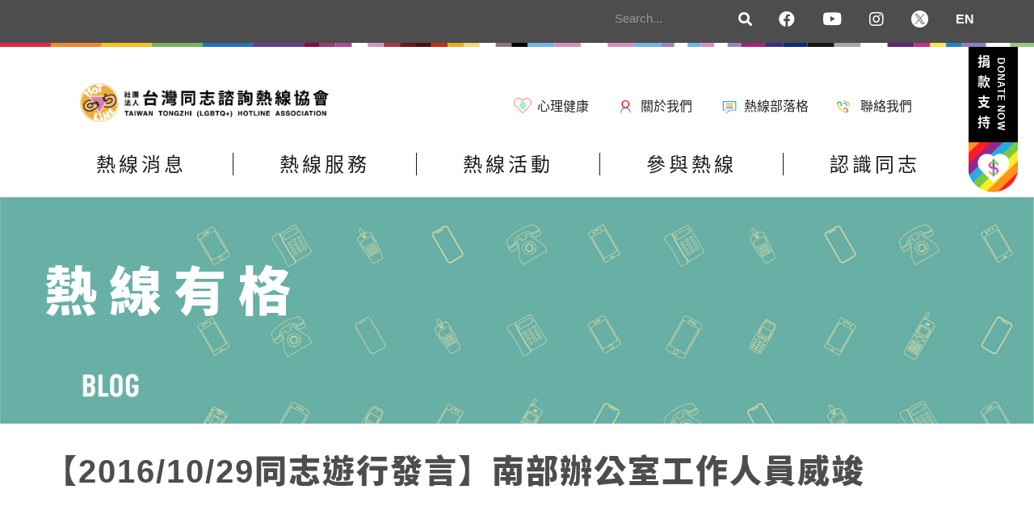

--- FILE ---
content_type: text/html; charset=utf-8
request_url: https://hotline.org.tw/blog/1013
body_size: 12944
content:
<!DOCTYPE html>
<html lang="zh-hant" dir="ltr"
  xmlns:og="http://ogp.me/ns#"
  xmlns:article="http://ogp.me/ns/article#"
  xmlns:book="http://ogp.me/ns/book#"
  xmlns:profile="http://ogp.me/ns/profile#"
  xmlns:video="http://ogp.me/ns/video#"
  xmlns:product="http://ogp.me/ns/product#">
<head>
  <link rel="profile" href="http://www.w3.org/1999/xhtml/vocab" />
  <meta name="viewport" content="width=device-width, initial-scale=1.0">
  <meta http-equiv="Content-Type" content="text/html; charset=utf-8" />
<link rel="shortcut icon" href="https://hotline.org.tw/sites/hotline.org.tw/files/favicon.png" type="image/png" />
<meta name="description" content="各位朋友大家好，我是熱線南部辦公室的工作人員我叫威竣，我是高雄人。 在場有許多也是來自高雄的朋友們，也有許多來自不同縣市的朋友們，一起來參與這場遊行。近年來遊行已經遍地開花，不只是台北有遊行，台中、高雄、花蓮、甚至是去年台南也舉辦了遊行。相信讓大家在各地看到都有同志朋友的存在，能夠讓社會對於同志更加的瞭解，環境也會更加的友善。" />
<meta name="generator" content="Drupal 7 (https://www.drupal.org)" />
<link rel="canonical" href="https://hotline.org.tw/blog/1013" />
<link rel="shortlink" href="https://hotline.org.tw/node/1013" />
<meta property="og:site_name" content="台灣同志諮詢熱線協會" />
<meta property="og:type" content="article" />
<meta property="og:url" content="https://hotline.org.tw/blog/1013" />
<meta property="og:title" content="【2016/10/29同志遊行發言】南部辦公室工作人員威竣" />
<meta property="og:description" content="各位朋友大家好，我是熱線南部辦公室的工作人員我叫威竣，我是高雄人。 在場有許多也是來自高雄的朋友們，也有許多來自不同縣市的朋友們，一起來參與這場遊行。近年來遊行已經遍地開花，不只是台北有遊行，台中、高雄、花蓮、甚至是去年台南也舉辦了遊行。相信讓大家在各地看到都有同志朋友的存在，能夠讓社會對於同志更加的瞭解，環境也會更加的友善。" />
<meta property="og:updated_time" content="2016-11-04T16:20:23+08:00" />
<meta property="article:published_time" content="2016-11-04T16:20:23+08:00" />
<meta property="article:modified_time" content="2016-11-04T16:20:23+08:00" />
  <title>【2016/10/29同志遊行發言】南部辦公室工作人員威竣 | 台灣同志諮詢熱線協會</title>
  <style>
@import url("https://hotline.org.tw/modules/system/system.base.css?t91mla");
</style>
<style>
@import url("https://hotline.org.tw/sites/hotline.org.tw/modules/date/date_api/date.css?t91mla");
@import url("https://hotline.org.tw/sites/hotline.org.tw/modules/date/date_popup/themes/datepicker.1.7.css?t91mla");
@import url("https://hotline.org.tw/modules/field/theme/field.css?t91mla");
@import url("https://hotline.org.tw/sites/hotline.org.tw/modules/google_cse/google_cse.css?t91mla");
@import url("https://hotline.org.tw/profiles/neticrmp/modules/logintoboggan/logintoboggan.css?t91mla");
@import url("https://hotline.org.tw/modules/node/node.css?t91mla");
@import url("https://hotline.org.tw/sites/all/modules/contrib/youtube/css/youtube.css?t91mla");
@import url("https://hotline.org.tw/sites/hotline.org.tw/modules/calendar/css/calendar_multiday.css?t91mla");
@import url("https://hotline.org.tw/sites/hotline.org.tw/modules/extlink/extlink.css?t91mla");
@import url("https://hotline.org.tw/sites/hotline.org.tw/modules/views/css/views.css?t91mla");
@import url("https://hotline.org.tw/sites/hotline.org.tw/modules/back_to_top/css/back_to_top.css?t91mla");
@import url("https://hotline.org.tw/sites/hotline.org.tw/modules/ckeditor/css/ckeditor.css?t91mla");
</style>
<style>
@import url("https://hotline.org.tw/sites/all/modules/civicrm/neticrm/civicrm_neweb/civicrm_neweb.css?t91mla");
@import url("https://hotline.org.tw/sites/all/modules/contrib/ctools%202/css/ctools.css?t91mla");
@import url("https://hotline.org.tw/profiles/neticrmp/modules/ienomore/ienomore.css?t91mla");
@import url("https://hotline.org.tw/profiles/neticrmp/modules/neticrm_preset/neticrm_preset.css?t91mla");
</style>
<link type="text/css" rel="stylesheet" href="" media="all" />
<style>
@import url("https://hotline.org.tw/sites/hotline.org.tw/modules/addtoany/addtoany.css?t91mla");
@import url("https://hotline.org.tw/sites/hotline.org.tw/libraries/superfish/css/superfish.css?t91mla");
@import url("https://hotline.org.tw/sites/hotline.org.tw/libraries/superfish/css/superfish-smallscreen.css?t91mla");
@import url("https://hotline.org.tw/sites/hotline.org.tw/libraries/superfish/style/simple/simple.css?t91mla");
@import url("https://hotline.org.tw/sites/all/modules/civicrm/css/civicrm.css?t91mla");
@import url("https://hotline.org.tw/sites/all/modules/civicrm/css/extras.css?t91mla");
</style>
<link type="text/css" rel="stylesheet" href="https://cdn.jsdelivr.net/npm/bootstrap@3.4.1/dist/css/bootstrap.css" media="all" />
<link type="text/css" rel="stylesheet" href="https://cdn.jsdelivr.net/npm/@unicorn-fail/drupal-bootstrap-styles@0.0.2/dist/3.3.1/7.x-3.x/drupal-bootstrap.css" media="all" />
<style>
@import url("https://hotline.org.tw/sites/hotline.org.tw/themes/hotline/css/style.css?t91mla");
</style>
<link type="text/css" rel="stylesheet" href="https://use.fontawesome.com/releases/v5.8.2/css/all.css" media="all" />
<style>.region-featured{background-color:!important;background-image:url('https://hotline.org.tw/sites/hotline.org.tw/files/field_insert_page/%E7%86%B1%E7%B7%9A%E6%9C%89%E6%A0%BC-01.jpg') !important;background-repeat:no-repeat !important;background-attachment:scroll !important;background-position:left top !important;background-size:cover !important;-webkit-background-size:cover !important;-moz-background-size:cover !important;-o-background-size:cover !important;}
</style>
  <!-- HTML5 element support for IE6-8 -->
  <!--[if lt IE 9]>
    <script src="https://cdn.jsdelivr.net/html5shiv/3.7.3/html5shiv-printshiv.min.js"></script>
  <![endif]-->
  <script src="https://hotline.org.tw/sites/all/modules/contrib/jquery_update/replace/jquery/1.9/jquery.min.js?v=1.9.1"></script>
<script src="https://hotline.org.tw/misc/jquery-extend-3.4.0.js?v=1.9.1"></script>
<script src="https://hotline.org.tw/misc/jquery-html-prefilter-3.5.0-backport.js?v=1.9.1"></script>
<script src="https://hotline.org.tw/misc/jquery.once.js?v=1.2"></script>
<script src="https://hotline.org.tw/misc/drupal.js?t91mla"></script>
<script src="https://hotline.org.tw/sites/all/modules/contrib/jquery_update/replace/ui/ui/minified/jquery.ui.effect.min.js?v=1.10.2"></script>
<script src="https://hotline.org.tw/misc/form-single-submit.js?v=7.98"></script>
<script src="https://cdn.jsdelivr.net/npm/bootstrap@3.4.1/dist/js/bootstrap.js"></script>
<script src="https://hotline.org.tw/sites/hotline.org.tw/modules/google_cse/google_cse.js?t91mla"></script>
<script src="https://hotline.org.tw/sites/hotline.org.tw/modules/back_to_top/js/back_to_top.js?t91mla"></script>
<script src="https://hotline.org.tw/sites/hotline.org.tw/modules/extlink/extlink.js?t91mla"></script>
<script src="https://hotline.org.tw/sites/hotline.org.tw/files/languages/zh-hant_GnIq73HJWrEIQz6kTIFxSsDi4L6jQUm1N0ifioO7pxU.js?t91mla"></script>
<script src="https://hotline.org.tw/profiles/neticrmp/modules/ienomore/ienomore.js?t91mla"></script>
<script>window.a2a_config=window.a2a_config||{};window.da2a={done:false,html_done:false,script_ready:false,script_load:function(){var a=document.createElement('script'),s=document.getElementsByTagName('script')[0];a.type='text/javascript';a.async=true;a.src='https://static.addtoany.com/menu/page.js';s.parentNode.insertBefore(a,s);da2a.script_load=function(){};},script_onready:function(){da2a.script_ready=true;if(da2a.html_done)da2a.init();},init:function(){for(var i=0,el,target,targets=da2a.targets,length=targets.length;i<length;i++){el=document.getElementById('da2a_'+(i+1));target=targets[i];a2a_config.linkname=target.title;a2a_config.linkurl=target.url;if(el){a2a.init('page',{target:el});el.id='';}da2a.done=true;}da2a.targets=[];}};(function ($){Drupal.behaviors.addToAny = {attach: function (context, settings) {if (context !== document && window.da2a) {if(da2a.script_ready)a2a.init_all();da2a.script_load();}}}})(jQuery);a2a_config.callbacks=a2a_config.callbacks||[];a2a_config.callbacks.push({ready:da2a.script_onready});a2a_config.overlays=a2a_config.overlays||[];a2a_config.templates=a2a_config.templates||{};</script>
<script src="https://hotline.org.tw/sites/hotline.org.tw/libraries/superfish/jquery.hoverIntent.minified.js?t91mla"></script>
<script src="https://hotline.org.tw/sites/hotline.org.tw/libraries/superfish/sfsmallscreen.js?t91mla"></script>
<script src="https://hotline.org.tw/sites/hotline.org.tw/libraries/superfish/supposition.js?t91mla"></script>
<script src="https://hotline.org.tw/sites/hotline.org.tw/libraries/superfish/superfish.js?t91mla"></script>
<script src="https://hotline.org.tw/sites/hotline.org.tw/libraries/superfish/supersubs.js?t91mla"></script>
<script src="https://hotline.org.tw/sites/hotline.org.tw/modules/superfish/superfish.js?t91mla"></script>
<script src="https://hotline.org.tw/sites/hotline.org.tw/themes/hotline/js/hotline.js?t91mla"></script>
<script>jQuery.extend(Drupal.settings, {"basePath":"\/","pathPrefix":"","setHasJsCookie":0,"ajaxPageState":{"theme":"hotline","theme_token":"F1Q6fomwuU3iAxVvmflKDkiqDWkAZAIo1ywFoNr3SWY","js":{"https:\/\/hotline.org.tw\/sites\/all\/modules\/civicrm\/js\/insights.js?vf29591b":1,"sites\/hotline.org.tw\/modules\/google_cse\/google_cse_results.js":1,"0":1,"sites\/hotline.org.tw\/themes\/bootstrap\/js\/bootstrap.js":1,"sites\/all\/modules\/contrib\/jquery_update\/replace\/jquery\/1.9\/jquery.min.js":1,"misc\/jquery-extend-3.4.0.js":1,"misc\/jquery-html-prefilter-3.5.0-backport.js":1,"misc\/jquery.once.js":1,"misc\/drupal.js":1,"sites\/all\/modules\/contrib\/jquery_update\/replace\/ui\/ui\/minified\/jquery.ui.effect.min.js":1,"misc\/form-single-submit.js":1,"https:\/\/cdn.jsdelivr.net\/npm\/bootstrap@3.4.1\/dist\/js\/bootstrap.js":1,"sites\/hotline.org.tw\/modules\/google_cse\/google_cse.js":1,"sites\/hotline.org.tw\/modules\/back_to_top\/js\/back_to_top.js":1,"sites\/hotline.org.tw\/modules\/extlink\/extlink.js":1,"public:\/\/languages\/zh-hant_GnIq73HJWrEIQz6kTIFxSsDi4L6jQUm1N0ifioO7pxU.js":1,"profiles\/neticrmp\/modules\/ienomore\/ienomore.js":1,"1":1,"sites\/hotline.org.tw\/libraries\/superfish\/jquery.hoverIntent.minified.js":1,"sites\/hotline.org.tw\/libraries\/superfish\/sfsmallscreen.js":1,"sites\/hotline.org.tw\/libraries\/superfish\/supposition.js":1,"sites\/hotline.org.tw\/libraries\/superfish\/superfish.js":1,"sites\/hotline.org.tw\/libraries\/superfish\/supersubs.js":1,"sites\/hotline.org.tw\/modules\/superfish\/superfish.js":1,"sites\/hotline.org.tw\/themes\/hotline\/js\/hotline.js":1},"css":{"modules\/system\/system.base.css":1,"sites\/hotline.org.tw\/modules\/date\/date_api\/date.css":1,"sites\/hotline.org.tw\/modules\/date\/date_popup\/themes\/datepicker.1.7.css":1,"modules\/field\/theme\/field.css":1,"sites\/hotline.org.tw\/modules\/google_cse\/google_cse.css":1,"profiles\/neticrmp\/modules\/logintoboggan\/logintoboggan.css":1,"modules\/node\/node.css":1,"sites\/all\/modules\/contrib\/youtube\/css\/youtube.css":1,"sites\/hotline.org.tw\/modules\/calendar\/css\/calendar_multiday.css":1,"sites\/hotline.org.tw\/modules\/extlink\/extlink.css":1,"sites\/hotline.org.tw\/modules\/views\/css\/views.css":1,"sites\/hotline.org.tw\/modules\/back_to_top\/css\/back_to_top.css":1,"sites\/hotline.org.tw\/modules\/ckeditor\/css\/ckeditor.css":1,"sites\/all\/modules\/civicrm\/neticrm\/civicrm_neweb\/civicrm_neweb.css":1,"sites\/all\/modules\/contrib\/ctools 2\/css\/ctools.css":1,"profiles\/neticrmp\/modules\/ienomore\/ienomore.css":1,"profiles\/neticrmp\/modules\/neticrm_preset\/neticrm_preset.css":1,"":1,"sites\/hotline.org.tw\/modules\/addtoany\/addtoany.css":1,"sites\/hotline.org.tw\/libraries\/superfish\/css\/superfish.css":1,"sites\/hotline.org.tw\/libraries\/superfish\/css\/superfish-smallscreen.css":1,"sites\/hotline.org.tw\/libraries\/superfish\/style\/simple\/simple.css":1,"sites\/all\/modules\/civicrm\/css\/civicrm.css":1,"sites\/all\/modules\/civicrm\/css\/extras.css":1,"https:\/\/cdn.jsdelivr.net\/npm\/bootstrap@3.4.1\/dist\/css\/bootstrap.css":1,"https:\/\/cdn.jsdelivr.net\/npm\/@unicorn-fail\/drupal-bootstrap-styles@0.0.2\/dist\/3.3.1\/7.x-3.x\/drupal-bootstrap.css":1,"sites\/hotline.org.tw\/themes\/hotline\/css\/style.css":1,"https:\/\/use.fontawesome.com\/releases\/v5.8.2\/css\/all.css":1,"0":1}},"googleCSE":{"cx":"005966509697755378868:_u2hiattu6q","resultsWidth":600,"domain":"www.google.com","showWaterMark":true},"jcarousel":{"ajaxPath":"\/jcarousel\/ajax\/views"},"civicrm":{"resourceBase":"https:\/\/hotline.org.tw\/sites\/all\/modules\/civicrm\/"},"better_exposed_filters":{"views":{"system_block":{"displays":{"block_1":{"filters":[]},"block_6":{"filters":[]},"block_2":{"filters":[]}}},"main_img":{"displays":{"block_5":{"filters":[]}}}}},"back_to_top":{"back_to_top_button_trigger":100,"back_to_top_button_text":"Back to top","#attached":{"library":[["system","ui"]]}},"extlink":{"extTarget":"_blank","extClass":0,"extLabel":"(link is external)","extImgClass":0,"extIconPlacement":"append","extSubdomains":0,"extExclude":"","extInclude":"","extCssExclude":"","extCssExplicit":"","extAlert":0,"extAlertText":"This link will take you to an external web site.","mailtoClass":0,"mailtoLabel":"(link sends e-mail)"},"urlIsAjaxTrusted":{"\/blog\/1013":true},"superfish":{"1":{"id":"1","sf":{"animation":{"opacity":"show","height":"show"},"speed":"fast","autoArrows":false,"dropShadows":false},"plugins":{"smallscreen":{"mode":"window_width","breakpointUnit":"px","expandText":"\u5c55\u958b","collapseText":"\u647a\u758a","title":"Main menu"},"supposition":true,"supersubs":true}}},"bootstrap":{"anchorsFix":"0","anchorsSmoothScrolling":"0","formHasError":1,"popoverEnabled":1,"popoverOptions":{"animation":1,"html":0,"placement":"right","selector":"","trigger":"click","triggerAutoclose":1,"title":"","content":"","delay":0,"container":"body"},"tooltipEnabled":1,"tooltipOptions":{"animation":1,"html":0,"placement":"auto left","selector":"","trigger":"hover focus","delay":0,"container":"body"}}});</script>
  <!-- Google Tag Manager -->
  <script>(function(w,d,s,l,i){w[l]=w[l]||[];w[l].push({'gtm.start':
  new Date().getTime(),event:'gtm.js'});var f=d.getElementsByTagName(s)[0],
  j=d.createElement(s),dl=l!='dataLayer'?'&l='+l:'';j.async=true;j.src=
  'https://www.googletagmanager.com/gtm.js?id='+i+dl;f.parentNode.insertBefore(j,f);
  })(window,document,'script','dataLayer','GTM-MZFGTBV');</script>
  <!-- End Google Tag Manager -->

</head>
<body class="html not-front not-logged-in no-sidebars page-node page-node- page-node-1013 node-type-blog blogs">
  <!-- Google Tag Manager (noscript) -->
  <noscript><iframe src="https://www.googletagmanager.com/ns.html?id=GTM-MZFGTBV" 
  height="0" width="0" style="display:none;visibility:hidden"></iframe></noscript>
  <!-- End Google Tag Manager (noscript) -->
  <div id="skip-link">
    <a href="#main-content" class="element-invisible element-focusable">移至主內容</a>
  </div>
    <header id="page-header">
    <div class="container">
          <div class="region region-header">
    <section id="block-menu-menu-topbar-menu" class="block block-menu clearfix">

      
  <ul class="menu nav"><li class="first leaf"><a href="https://www.facebook.com/TaiwanHotline"><i class="fab fa-facebook"></i></a></li>
<li class="leaf"><a href="https://www.youtube.com/channel/UCzvxXF5tQuqKtJSkTc7kxLw"><i class="fab fa-youtube"></i></a></li>
<li class="leaf"><a href="https://www.instagram.com/taiwanhotline/"><i class="fab fa-instagram"></i></a></li>
<li class="leaf"><a href="https://twitter.com/LgbtqTaiwan"><i class="twitter-x"></i></a></li>
<li class="leaf i18n"><a href="/english" class="en-link">EN</a></li>
<li class="last leaf i18n"><a href="/" class="zh-hant-link">中文</a></li>
</ul>
</section>
<section id="block-google-cse-google-cse" class="block block-google-cse clearfix">

      
  

  <form action="/blog/1013" method="get" id="google-cse-results-searchbox-form" accept-charset="UTF-8"><div><input type="hidden" name="cx" value="005966509697755378868:_u2hiattu6q" />
<input type="hidden" name="cof" value="FORID:11" />
<div class="form-item form-item-query form-type-textfield form-group"> <label class="control-label" for="edit-query">輸入關鍵字</label>
<input class="form-control form-text" type="text" id="edit-query" name="query" value="" size="40" maxlength="128" /></div><button type="submit" id="edit-sa" name="op" value="搜尋" class="btn btn-primary form-submit">搜尋</button>
<input type="hidden" name="form_build_id" value="form-10cUIyHkhJxfxVWUcGz7aPHq-wy6M29ikp-NmNiV1ns" />
<input type="hidden" name="form_id" value="google_cse_results_searchbox_form" />
</div></form>
<div id="google-cse-results">
  <gcse:searchresults-only gname="google_cse"></gcse:searchresults-only>  <noscript>
    You must enable JavaScript to view the search results.  </noscript>
</div>

</section>
<section id="block-block-6" class="block block-block clearfix">

      
  <div id="fixed-donate"><a href="/civicrm/contribute/transact?reset=1&amp;id=14" target="_blank">捐款支持<br />
<strong>donate now</strong></a></div>

</section>
  </div>
    </div>
</header> <!-- /#page-header -->

<header id="navbar" role="banner" class="navbar container navbar-default">
  <div class="row">
     <div class="col-md-5 col-xs-12">
              <a class="logo navbar-btn pull-left" href="/" title="首頁">
          <img src="https://hotline.org.tw/sites/hotline.org.tw/files/-03.jpg" alt="首頁" />
        </a>
      
            </div>
      <div class="col-md-7 col-xs-12">
          <div class="region region-navigation">
    <section id="block-menu-secondary-menu" class="block block-menu clearfix">

      
  <ul class="menu nav"><li class="first leaf"><a href="/mental-health" id="link-health">心理健康</a></li>
<li class="leaf"><a href="/aboutus" id="link-about-us">關於我們</a></li>
<li class="leaf"><a href="/blogs" id="link-blog">熱線部落格</a></li>
<li class="last leaf"><a href="/contact" id="link-contact">聯絡我們</a></li>
</ul>
</section>
  </div>
      </div>

    <nav role="navigation">
      <div class="col-md-12">
            <div class="region region-mainmenu">
    <section id="block-superfish-1" class="block block-superfish clearfix">

      
  <ul  id="superfish-1" class="menu sf-menu sf-main-menu sf-horizontal sf-style-simple sf-total-items-5 sf-parent-items-4 sf-single-items-1"><li id="menu-4858-1" class="first odd sf-item-1 sf-depth-1 sf-total-children-5 sf-parent-children-0 sf-single-children-5 menuparent"><a href="/announcement" class="sf-depth-1 menuparent">熱線消息</a><ul><li id="menu-6821-1" class="first odd sf-item-1 sf-depth-2 sf-no-children"><a href="/announcement/type/1" class="sf-depth-2">公告</a></li><li id="menu-6822-1" class="middle even sf-item-2 sf-depth-2 sf-no-children"><a href="/announcement/type/60" class="sf-depth-2">報告與調查</a></li><li id="menu-6823-1" class="middle odd sf-item-3 sf-depth-2 sf-no-children"><a href="/announcement/type/2" class="sf-depth-2">聲明</a></li><li id="menu-6825-1" class="middle even sf-item-4 sf-depth-2 sf-no-children"><a href="/announcement/type/27" class="sf-depth-2">新聞稿</a></li><li id="menu-6826-1" class="last odd sf-item-5 sf-depth-2 sf-no-children"><a href="/announcement/type/35" class="sf-depth-2">發言稿</a></li></ul></li><li id="menu-4859-1" class="middle even sf-item-2 sf-depth-1 sf-total-children-10 sf-parent-children-0 sf-single-children-10 menuparent"><a href="/services" class="sf-depth-1 menuparent">熱線服務</a><ul><li id="menu-6827-1" class="first odd sf-item-1 sf-depth-2 sf-no-children"><a href="/services/115" class="sf-depth-2">電話諮詢</a></li><li id="menu-6828-1" class="middle even sf-item-2 sf-depth-2 sf-no-children"><a href="/services/85" class="sf-depth-2">我想出櫃</a></li><li id="menu-6829-1" class="middle odd sf-item-3 sf-depth-2 sf-no-children"><a href="/services/86" class="sf-depth-2">我的孩子是同志</a></li><li id="menu-7583-1" class="middle even sf-item-4 sf-depth-2 sf-no-children"><a href="/pagegeneral/3489" class="sf-depth-2">我的孩子是跨性別</a></li><li id="menu-6831-1" class="middle odd sf-item-5 sf-depth-2 sf-no-children"><a href="/services/88" class="sf-depth-2">同志親密暴力</a></li><li id="menu-6832-1" class="middle even sf-item-6 sf-depth-2 sf-no-children"><a href="/services/90" class="sf-depth-2">教育演講</a></li><li id="menu-6833-1" class="middle odd sf-item-7 sf-depth-2 sf-no-children"><a href="/services/92" class="sf-depth-2">聚會和團體</a></li><li id="menu-6834-1" class="middle even sf-item-8 sf-depth-2 sf-no-children"><a href="/services/95" class="sf-depth-2">社群座談會</a></li><li id="menu-7538-1" class="middle odd sf-item-9 sf-depth-2 sf-no-children"><a href="/pagegeneral/3244" class="sf-depth-2">跨性別友善醫療資源</a></li><li id="menu-7544-1" class="last even sf-item-10 sf-depth-2 sf-no-children"><a href="/pagegeneral/3394" class="sf-depth-2">熱線Podcast</a></li></ul></li><li id="menu-4860-1" class="middle odd sf-item-3 sf-depth-1 sf-total-children-1 sf-parent-children-0 sf-single-children-1 menuparent"><a href="/events" class="sf-depth-1 menuparent">熱線活動</a><ul><li id="menu-6763-1" class="firstandlast odd sf-item-1 sf-depth-2 sf-no-children"><a href="/events/month" class="sf-depth-2">活動月曆</a></li></ul></li><li id="menu-4861-1" class="middle even sf-item-4 sf-depth-1 sf-no-children"><a href="/join" class="sf-depth-1">參與熱線</a></li><li id="menu-4862-1" class="last odd sf-item-5 sf-depth-1 sf-total-children-5 sf-parent-children-0 sf-single-children-5 menuparent"><a href="/lgbt" class="sf-depth-1 menuparent">認識同志</a><ul><li id="menu-6835-1" class="first odd sf-item-1 sf-depth-2 sf-no-children"><a href="/book/10" class="sf-depth-2">同志是什麼</a></li><li id="menu-6838-1" class="middle even sf-item-2 sf-depth-2 sf-no-children"><a href="/lgbt/transgender" class="sf-depth-2">認識跨性別</a></li><li id="menu-6824-1" class="middle odd sf-item-3 sf-depth-2 sf-no-children"><a href="/announcement/type/28" class="sf-depth-2">同志議題懶人包</a></li><li id="menu-6836-1" class="middle even sf-item-4 sf-depth-2 sf-no-children"><a href="/book/11" class="sf-depth-2">熱線出版品</a></li><li id="menu-6837-1" class="last odd sf-item-5 sf-depth-2 sf-no-children"><a href="/lgbt/space" class="sf-depth-2">同志友善資源</a></li></ul></li></ul>
</section>
  </div>
          </div>
    </nav>

  </div>
</header>
    <div class="region region-featured">
    <section id="block-views-main-img-block-5" class="block block-views clearfix">

      
  <div class="view view-main-img view-id-main_img view-display-id-block_5 container view-dom-id-b0806d018bb76ffddfbd9434443f166d">
                
  
  
      <div class="view-content">
        <div>
      
  <div class="views-field views-field-field-insert">        <div class="field-content"></div>  </div>  
  <div class="views-field views-field-body">        <div class="field-content"><h1>熱線有格</h1>
</div>  </div>  </div>
    </div>
  
  
  
  
  
  
</div>
</section>
  </div>

    <div class="container">
    <h1 class="node-title">【2016/10/29同志遊行發言】南部辦公室工作人員威竣</h1>
  </div>
  

<div class="main-container container">

  <div class="row">

    
    <section class="col-sm-12">
                  <a id="main-content"></a>

                                              <div class="region region-content">
    <section id="block-taxonomy-menu-block-2" class="block block-taxonomy-menu-block clearfix">

      
  <ul><li class="first"><a href="/blogs">全部</a></li><li><a href="/blogs/type/13">工作隨筆</a></li><li><a href="/blogs/type/56">活動側記</a></li><li class="active"><a href="/blogs/type/15">熱線精選</a></li><li class="last"><a href="/blogs/type/58">熱線夥伴</a></li></ul>
</section>
<section id="block-system-main" class="block block-system clearfix">

      
  <article id="node-1013" class="node node-blog clearfix">
  
                    <span class="submitted">
            由 <span class="username">meiying</span> 在 週五, 2016-11-04 16:20 發表    </span>
    
    <div class="field field-name-body field-type-text-with-summary field-label-hidden"><div class="field-items"><div class="field-item even"><p>
	<img alt="" class="imagecache-node_insert" src="/sites/hotline.org.tw/files/imagecache/node_insert/field_insert_blog/14708185_10154764249994124_510679952522398430_n.jpg" style="height: 444px; width: 250px; float: left;" />各位朋友大家好，我是熱線南部辦公室的工作人員我叫威竣，我是高雄人。</p>
<p>在場有許多也是來自高雄的朋友們，也有許多來自不同縣市的朋友們，一起來參與這場遊行。近年來遊行已經遍地開花，不只是台北有遊行，台中、高雄、花蓮、甚至是去年台南也舉辦了遊行。相信讓大家在各地看到都有同志朋友的存在，能夠讓社會對於同志更加的瞭解，環境也會更加的友善。</p>
<p>熱線南部辦公室一直致力於南部性別教育的部分，由於南部幅員遼闊，交通不便，要到各個地方去演講需要非常多的交通時間，但我們的義工不遲辛勞的走遍許多的學校，也近到偏鄉進行演講。在這個過程當中，我們接觸到偏鄉的同志朋友，也了解他們的處境，與偏鄉資源的缺乏，但因為能夠接觸的時間有限，再加上交通上面的限制，僅能夠提供對方短暫心理上的支持，沒辦法給予太多的鼓勵與實際上的幫忙。我們也接觸許多爸爸媽媽，來自於各個不同的地方，高雄山區，台南山區，雲林，嘉義等都有，但因為交通上的不方便，在地的性別與同志資源的不足等，父母沒辦法認識性別議題與多了解同志朋友，往往只能再把疑問放在心裡，一有機會參與熱線活動，便一次將情緒宣洩，有些情緒是我們這些提供服務的人難以招架的，往往造成彼此產生許許多多的無力感而相互消磨。這些都讓我們深深的體會偏鄉的性別資源匱乏對於不管是同志朋友或是同志父母都有很多的無奈或是使不上力的地方。</p>
<p>南部的同志朋友因和鄰里關係緊密，擔心出櫃會讓家人承受很大的壓力，加上在家中常常會有被逼婚的狀況，家庭關係緊張，常常有許多同志朋友選擇到大城市中找尋同志朋友與資源，沒辦法回到家鄉做自己。</p>
<p>我有一位朋友，他本身是高雄人，可能因為工作的關係上台北，但也是因為在以前高雄的同志資源相對缺乏，他選擇在台北發展，如果當時的高雄能夠有更多的性別友善與同志資源，或許這位朋友就會選擇留在高雄繼續發展。我們有朋友家住南投，向父母出櫃，被趕出家門而流離失所，最後輾轉來到高雄，甚至還有跨性別朋友，因向家裡出櫃而被家人脅迫趕出家門，他到政府與各單位求助，政府給的答案是他的狀況只能住在街友中心，因為他已經滿十八了。這些例子一再地顯示地方的性別友善資源與教育不足，政府沒有辦法承接這些因性別氣質、性傾向跟人不同而遭受到不公平對待的人。</p>
<p>所以我們呼籲地方政府能夠重視在地同志資源的建立，正視性別平等教育的重要性，並且確實執行性別友善政策，不要畏懼保守團體的打壓，確確實實地讓性別平等教育與政策落實在台灣每一個角落，讓同志朋友在任何地方都能夠做自己。</p>
<p>謝謝大家～</p>
</div></div></div><span class="a2a_kit a2a_kit_size_32 a2a_target addtoany_list" id="da2a_1">
      <a class="a2a_button_facebook"></a>
<a class="a2a_button_twitter"></a>
<a class="a2a_button_line"></a>
<a class="a2a_button_email"></a>
      <a class="a2a_dd addtoany_share_save" href="https://www.addtoany.com/share#url=https%3A%2F%2Fhotline.org.tw%2Fblog%2F1013&amp;title=%E3%80%902016%2F10%2F29%E5%90%8C%E5%BF%97%E9%81%8A%E8%A1%8C%E7%99%BC%E8%A8%80%E3%80%91%E5%8D%97%E9%83%A8%E8%BE%A6%E5%85%AC%E5%AE%A4%E5%B7%A5%E4%BD%9C%E4%BA%BA%E5%93%A1%E5%A8%81%E7%AB%A3"></a>
      
    </span>
    <script type="text/javascript">
<!--//--><![CDATA[//><!--
if(window.da2a)da2a.script_load();
//--><!]]>
</script>    </article>
<div class="node-footer">
    <a href="/blogs" class="btn">返回上頁</a>
</div>











</section>
  </div>
    </section>

    
  </div>
</div>
  <footer>
   <div class="container">
      <div class="region region-footer">
    <section id="block-block-9" class="block block-block mobile-item clearfix">

      
  <p><a class="front-feature ff1" href="/donation"><span class="en-feat-title">DONATE NOW</span><span class="feat-line"> </span><span class="feat-title">捐款支持</span> </a> <a class="front-feature ff3" href="/events/month"> <span class="en-feat-title">CALENDAR</span><span class="feat-line"> </span><span class="feat-title">行事曆</span> </a></p>

</section>
  </div>
     <div class="row">
        <div class="col-md-4 col-sm-6 col-xs-12">
              <div class="region region-footer1">
    <section id="block-views-system-block-block-1" class="block block-views clearfix">

        <h2 class="block-title">聯絡資訊</h2>
    
  <div class="view view-system-block view-id-system_block view-display-id-block_1 view-dom-id-f68e2815889f10598c7dcf1e09474691">
        
  
  
      <div class="view-content">
        <div class="views-row views-row-1 views-row-odd views-row-first views-row-last">
      
  <div class="views-field views-field-body-1">        <div class="field-content"><p><strong>社團法人台灣同志諮詢熱線協會</strong><br />
行政電話<span class="space-seprator">  </span>02-2392-1969<br />
傳真電話<span class="space-seprator">  </span>02-2392-1994<br />
辦公時間<span class="space-seprator">  </span>週一至週五<span style="line-height: 27.2px;"> </span><span style="line-height: 1.7;">下午兩點到晚上十點</span><br />
<span style="line-height: 1.7;">協會地址</span><span class="space-seprator">  </span><span class="address" style="line-height: 1.7;">100028 台北市中正區羅斯福路二段70號12樓</span><br />
<span style="line-height: 1.7;">(捷運古亭站7號出口)<br />
聯絡信箱 <a href="mailto:hotline@hotline.org.tw">hotline@hotline.org.tw</a></span></p>
<p><strong>南部辦公室</strong><br />
<span style="line-height: 1.7;">行政電話<span class="space-seprator">  </span>07-281-1265</span><br />
<span style="line-height: 1.7;">傳真電話<span class="space-seprator">  </span>07-281-6602</span><br />
<span style="line-height: 1.7;">辦公時間<span class="space-seprator">  </span>週一至週五 下午兩點到晚上十點 </span><br />
<span style="line-height: 1.7;">協會地址<span class="space-seprator">  </span>800318 高雄市新興區中山二路472號12樓之7</span><br />
<span style="letter-spacing: 0.34px;">聯絡信箱 <a href="mailto:hotlinesouth@hotline.org.tw">hotlinesouth@hotline.org.tw</a></span></p>
</div>  </div>  </div>
    </div>
  
  
  
  
  
  
</div>
</section>
  </div>
        </div>
        <div class="col-md-4 col-sm-6 col-xs-12">
              <div class="region region-footer2">
    <section id="block-views-system-block-block-6" class="block block-views clearfix">

        <h2 class="block-title">社群媒體</h2>
    
  <div class="view view-system-block view-id-system_block view-display-id-block_6 view-dom-id-548dc850fccaed5e5e6addc54492f1c0">
        
  
  
      <div class="view-content">
        <div class="views-row views-row-1 views-row-odd views-row-first views-row-last">
      
  <div class="views-field views-field-body-1">        <div class="field-content"><p>
<a href="https://www.facebook.com/TaiwanHotline" target="_blank"><i class="fab fa-facebook">&nbsp;</i></a>&nbsp; 
<a href="https://www.youtube.com/channel/UCzvxXF5tQuqKtJSkTc7kxLw" target="_blank"><i class="fab fa-youtube">&nbsp;</i></a>&nbsp; 
<a href="https://www.instagram.com/taiwanhotline/" target="_blank" rel="noopener noreferrer"><i class="fab fa-instagram">&nbsp; </i></a>&nbsp; 
<a href="https://twitter.com/LgbtqTaiwan" target="_blank" rel="noopener noreferrer"><i class="twitter-x lg-icon">&nbsp; </i></a>&nbsp; 
</p>
</div>  </div>  </div>
    </div>
  
  
  
  
  
  
</div>
</section>
<section id="block-block-4" class="block block-block clearfix">

        <h2 class="block-title">訂閱電子報</h2>
    
      <form action="/civicrm/profile/create?gid=12&reset=1" method="post" name="newsletter">            

      <input maxlength="64" name="email-Primary" type="text" placeholder="E-mail*">
      <button type="submit"> 送出 </button>
    </form>
</section>
  </div>
        </div>
        <div class="col-md-4 col-sm-6 col-xs-12">
              <div class="region region-footer3">
    <section id="block-views-system-block-block-2" class="block block-views clearfix">

      
  <div class="view view-system-block view-id-system_block view-display-id-block_2 view-dom-id-0011e5d498b7ea8e7598fc97707c5a12">
        
  
  
      <div class="view-content">
        <div class="views-row views-row-1 views-row-odd views-row-first views-row-last">
      
  <div class="views-field views-field-body-1">        <div class="field-content"><p><img alt="" src="/sites/hotline.org.tw/files/field_insert_page/img-cc.png" style="letter-spacing: 0.02em; height: 39px; width: 112px;" /></p>
<p>本網站中凡署名為熱線著作、或未署名、或版權宣告著名之內容，均採Creative Commons採權條款授權。</p>
<p>詳細內容請看版權宣告。</p>
<p><img alt="" src="/sites/hotline.org.tw/files/field_insert_page/united-way.png" style="height: 60px; width: 240px;" />  <img alt="" class="image-width1140" src="/sites/hotline.org.tw/files/styles/width1140/public/field_insert_page/%E5%85%AC%E5%BD%A9%E5%8E%BB%E8%83%8C.png?itok=-Qvz607T" style="width: 88px; height: 60px;" /></p>
<script type="text/javascript" id="ngos-ed-on-file-widget-script-17336c1f-917d-492b-bc53-225c95e103da">
<!--//--><![CDATA[// ><!--

 (function() {
 function async_load()
 { var s = document.createElement('script'); s.type = 'text/javascript'; s.async = true; var theUrl = 'https://www.ngosource.org/sites/default/files/ngos_ed_on_file_widget.js'; s.src = theUrl + ( theUrl.indexOf("?") >= 0 ? "&" : "?") + 'ref=' + encodeURIComponent(window.location.href); var embedder = document.getElementById('ngos-ed-on-file-widget-script-17336c1f-917d-492b-bc53-225c95e103da'); embedder.parentNode.insertBefore(s, embedder); }
 if (window.attachEvent)
 window.attachEvent('onload', async_load);
 else
 window.addEventListener('load', async_load, false);
 })();
 
//--><!]]>
</script>
<p>本會部分方案由<span style="color:#FFFFFF;"><strong>中華聯合勸募協會</strong></span>及<span style="color:#FFFFFF;"><strong>公益彩券回饋金</strong></span>補助</p>
<p>勸募字號許可文號：衛部救字第1131364879號</p>
<p>
本會法律顧問：<a href="https://www.prismalaw.com.tw/"><strong>維虹法律事務所</strong></a> 鄧傑律師</p>
<p>本會<a href="https://drive.google.com/file/d/127ptLzi6PbqMDY7VdUHaaurwoVPQKMyz/view?usp=sharing"><strong>性騷擾防治、申訴及調查處理措施</strong></a></p>
<p>本網站由 <a href="https://netivism.com.tw/" target="_blank">網絡行動科技NETivism</a> 製作</p>
</div>  </div>  </div>
    </div>
  
  
  
  
  
  
</div>
</section>
  </div>
        </div>
     </div>
   </div>
  </footer>    <div class="region region-page-bottom">
    <div id="ienomore" class="clear-block"><div id="ienomore-wrapper">  <div id="ienomore-warning" class="ienomore-img-container" data-src="/profiles/neticrmp/modules/ienomore/images/ienomore-warning.jpg" data-alt="Warning!"></div>  <div id="ienomore-message">    <div id="ienomore-title"><a href="https://www.microsoft.com/zh-tw/download/internet-explorer.aspx" target="_blank">請升級或更換其他瀏覽器</a></div>    <div id="ienomore-description">本系統已提升網路傳輸加密等級，IE8及以下版本將無法支援。為維護網路交易安全性，請升級或更換至右列其他瀏覽器。</div>  </div><div class="ienomore-browser-wrapper"><a href="http://www.firefox.com" title="Get Firefox"><div class="ienomore-img-container" data-src="/profiles/neticrmp/modules/ienomore/images/ienomore-firefox-3.6.png" data-alt="Get Firefox"></div></a></div><div class="ienomore-browser-wrapper"><a href="http://www.google.com/chrome" title="Get Chrome"><div class="ienomore-img-container" data-src="/profiles/neticrmp/modules/ienomore/images/ienomore-chrome.jpg" data-alt="Get Chrome"></div></a></div><div class="ienomore-browser-wrapper"><a href="http://www.opera.com/" title="Get Opera"><div class="ienomore-img-container" data-src="/profiles/neticrmp/modules/ienomore/images/ienomore-opera.png" data-alt="Get Opera"></div></a></div></div></div>  <script>
    if (typeof navigator.doNotTrack === 'object' && !navigator.doNotTrack) {
      var _paq = window._paq = window._paq || [];
      _paq.push(['setCustomDimension', 1, document.domain]);
      _paq.push(['setDocumentTitle', document.domain + "/" + document.title]);
      _paq.push(['trackPageView']);
      (function() {
        var u="//analytics.neticrm.tw/";
        _paq.push(['setTrackerUrl', u+'matomo.php']);
        _paq.push(['setSiteId', '1']);
        var d=document, g=d.createElement('script'), s=d.getElementsByTagName('script')[0];
        g.async=true; g.src=u+'matomo.js'; s.parentNode.insertBefore(g,s);
      })();
    }
  </script>

  </div>
<script defer="defer" src="https://hotline.org.tw/sites/all/modules/civicrm/js/insights.js?vf29591b&amp;t91mla"></script>
<script src="https://hotline.org.tw/sites/hotline.org.tw/modules/google_cse/google_cse_results.js?t91mla"></script>
<script>da2a.targets=[
{title:"\u30102016\/10\/29\u540c\u5fd7\u904a\u884c\u767c\u8a00\u3011\u5357\u90e8\u8fa6\u516c\u5ba4\u5de5\u4f5c\u4eba\u54e1\u5a01\u7ae3",url:"https:\/\/hotline.org.tw\/blog\/1013"}];
da2a.html_done=true;if(da2a.script_ready&&!da2a.done)da2a.init();da2a.script_load();</script>
<script src="https://hotline.org.tw/sites/hotline.org.tw/themes/bootstrap/js/bootstrap.js?t91mla"></script>
</body>
</html>


--- FILE ---
content_type: application/javascript
request_url: https://hotline.org.tw/sites/hotline.org.tw/files/languages/zh-hant_GnIq73HJWrEIQz6kTIFxSsDi4L6jQUm1N0ifioO7pxU.js?t91mla
body_size: 3460
content:
Drupal.locale = { 'pluralFormula': function ($n) { return Number(($n>1)); }, 'strings': {"":{"Unspecified error":"\u767c\u751f\u4e0d\u660e\u932f\u8aa4","Drag to re-order":"\u6293\u53d6\u9805\u76ee\u9032\u884c\u91cd\u65b0\u6392\u5217","Changes made in this table will not be saved until the form is submitted.":"\u5728\u9001\u51fa\u9019\u500b\u8868\u55ae\u4e4b\u524d\uff0c\u9019\u500b\u8868\u683c\u4e2d\u7684\u8b8a\u66f4\u4e0d\u6703\u88ab\u5132\u5b58\u3002","Select all rows in this table":"\u9078\u53d6\u8868\u683c\u4e2d\u7684\u6240\u6709\u5217","Deselect all rows in this table":"\u53d6\u6d88\u9078\u53d6\u8868\u683c\u4e2d\u7684\u6240\u6709\u5217","Split summary at cursor":"\u5c07\u6e38\u6a19\u4e4b\u524d\u7684\u5167\u5bb9\u8a2d\u5b9a\u70ba\u6587\u7ae0\u6458\u8981","Join summary":"\u5c07\u6458\u8981\u6574\u5408\u5230\u5168\u6587\u88e1\uff08\u986f\u793a\u5168\u6587\uff09","Only files with the following extensions are allowed: %files-allowed.":"\u50c5\u5141\u8a31\u4e0b\u5217\u526f\u6a94\u540d\uff1a%files-allowed\u3002","This field is required.":"\u6b64\u6b04\u4f4d\u662f\u5fc5\u9700\u7684\u3002","Search":"\u641c\u5c0b","Your server has been successfully tested to support this feature.":"\u4f60\u7684\u4f3a\u670d\u5668\u5df2\u7d93\u6210\u529f\u5730\u901a\u904e\u6e2c\u8a66\uff0c\u53ef\u4ee5\u652f\u63f4\u6b64\u529f\u80fd\u3002","Your system configuration does not currently support this feature. The \u003Ca href=\u0022http:\/\/drupal.org\/node\/15365\u0022\u003Ehandbook page on Clean URLs\u003C\/a\u003E has additional troubleshooting information.":"\u4f60\u7684\u7cfb\u7d71\u8a2d\u5b9a\u76ee\u524d\u4e26\u4e0d\u652f\u63f4\u6b64\u529f\u80fd\u3002\u003Ca href=\u0022http:\/\/drupal.org\/node\/15365\u0022\u003E\u95dc\u65bc\u7c21\u6f54\u7db2\u5740\u7684\u8aaa\u660e\u6587\u4ef6\u003C\/a\u003E\u6709\u66f4\u591a\u7684\u969c\u7919\u6392\u9664\u8aaa\u660e\u3002","Testing clean URLs...":"\u6e2c\u8a66\u7c21\u6f54\u7db2\u5740...","Allowed HTML tags":"\u53ef\u4f7f\u7528\u7684 HTML \u6a19\u7c64","Configure":"\u8a2d\u7f6e","Not published":"\u672a\u767c\u8868","Edit":"\u7de8\u8f2f","Thursday":"\u661f\u671f\u56db","Friday":"\u661f\u671f\u4e94","Saturday":"\u661f\u671f\u516d","Sunday":"\u661f\u671f\u65e5","Monday":"\u661f\u671f\u4e00","Tuesday":"\u661f\u671f\u4e8c","Wednesday":"\u661f\u671f\u4e09","Upload":"\u4e0a\u8f09","The changes to these blocks will not be saved until the \u003Cem\u003ESave blocks\u003C\/em\u003E button is clicked.":"\u9019\u4e9b\u5340\u584a\u7684\u8b8a\u66f4\u4e0d\u6703\u88ab\u5132\u5b58\u8d77\u4f86\uff0c\u9664\u975e\u60a8\u6309\u4e0b\u003Cem\u003E\u5132\u5b58\u5340\u584a\u003C\/em\u003E \u7684\u6309\u9215\u3002","Done":"\u5b8c\u6210","Add":"\u65b0\u589e","Close":"\u95dc\u9589","Today":"\u4eca\u5929","Show":"\u986f\u793a","all":"\u5168\u90e8\u986f\u793a","Upload file":"\u4e0a\u50b3\u6587\u4ef6","Log messages":"\u65e5\u8a8c\u8a0a\u606f","Please select a file.":"\u65b0\u9078\u64c7\u4e00\u500b\u6a94\u6848","You are not allowed to operate on more than %num files.":"\u4f60\u4e0d\u88ab\u5141\u8a31\u64cd\u4f5c\u8d85\u904e %num \u500b\u6a94\u6848\u3002","Please specify dimensions within the allowed range that is from 1x1 to @dimensions.":"\u8acb\u6307\u5b9a\u5c3a\u5bf8\u5728\u88ab\u5141\u8a31\u7684\u7bc4\u570d\uff0c\u5f9e 1x1 \u5230 @dimensions \u3002","%filename is not an image.":"%filename \u4e0d\u662f\u4e00\u500b\u5716\u6a94\u3002","File browsing is disabled in directory %dir.":"\u5728\u76ee\u9304 %dir \u4e2d\u6a94\u6848\u700f\u89bd\u88ab\u505c\u7528\u3002","Do you want to refresh the current directory?":"\u4f60\u60f3\u8981\u91cd\u65b0\u6574\u7406\u76ee\u524d\u7684\u76ee\u9304\uff1f","Delete selected files?":"\u522a\u9664\u9078\u5b9a\u7684\u6a94\u6848\uff1f","Please select a thumbnail.":"\u8acb\u9078\u64c7\u4e00\u500b\u7e2e\u5716\u3002","You must select at least %num files.":"\u4f60\u5fc5\u9808\u9078\u64c7\u81f3\u5c11 %num \u500b\u6a94\u6848\u3002","You can not perform this operation.":"\u4f60\u4e0d\u80fd\u57f7\u884c\u9019\u9805\u64cd\u4f5c\u3002","Insert file":"\u63d2\u5165\u6a94\u6848","Jan":"1 \u6708","Feb":"2 \u6708","Mar":"3 \u6708","Apr":"4 \u6708","May":"\u4e94\u6708","Jun":"6 \u6708","Jul":"7 \u6708","Aug":"8 \u6708","Sep":"9\u6708","Oct":"10 \u6708","Nov":"11 \u6708","Dec":"12 \u6708","Thu":"\u56db","Fri":"\u9031\u4e94","Sat":"\u9031\u516d","Sun":"\u5468\u65e5","Mon":"\u9031\u4e00","Tue":"\u4e8c","Wed":"\u4e09","Please wait...":"\u8acb\u7a0d\u7b49...","The selected file %filename cannot be uploaded. Only files with the following extensions are allowed: %extensions.":"\u9078\u64c7\u7684\u6a94\u6848%filename\u7121\u6cd5\u4e0a\u8f09\u3002\u53ea\u6709\u4ee5\u4e0b\u985e\u578b\u7684\u6a94\u6848\u88ab\u5141\u8a31\uff1a%extensions\u3002","Change view":"\u8b8a\u66f4\u6aa2\u8996","Hide":"\u96b1\u85cf","Next":"\u4e0b\u4e00\u9801","No title":"(\u7121\u6a19\u984c)","No name":"\u7121\u540d\u7a31","Prev":"\u4e0a\u4e00\u9801","Automatic alias":"\u81ea\u52d5\u5225\u540d","Alias: @alias":"\u5225\u540d\uff1a@alias","No alias":"\u6c92\u6709\u8def\u5f91\u5225\u540d","January":"\u4e00\u6708","February":"\u4e8c\u6708","March":"\u4e09\u6708","April":"\u56db\u6708","June":"\u516d\u6708","July":"\u4e03\u6708","August":"\u516b\u6708","September":"\u4e5d\u6708","October":"\u5341\u6708","November":"\u5341\u4e00\u6708","December":"\u5341\u4e8c\u6708","Su":"\u65e5","Mo":"\u4e00","Tu":"\u4e8c","We":"\u4e09","Th":"\u56db","Fr":"\u4e94","Sa":"\u516d","mm\/dd\/yy":"\u6708\u6708\/\u65e5\u65e5\/\u5e74\u5e74","Not in book":"\u4e0d\u5b58\u5728\u624b\u518a\u4e2d","New book":"\u5efa\u7acb\u65b0\u624b\u518a","By @name on @date":"\u7531 @name \u65bc @date \u767c\u8868","By @name":"\u4f9d\u540d\u7a31","Not in menu":"\u4e0d\u5b58\u5728\u9078\u55ae\u4e2d","New revision":"\u5efa\u7acb\u4fee\u8a02\u7248\u672c","This permission is inherited from the authenticated user role.":"\u6b64\u6b0a\u9650\u7e7c\u627f\u81ea\u8a3b\u518a\u4f7f\u7528\u8005\u89d2\u8272\u3002","No revision":"\u6c92\u6709\u4fee\u8a02\u7248\u672c","Requires a title":"\u9700\u8981\u586b\u5beb\u6a19\u984c","Not restricted":"\u672a\u53d7\u9650\u5236","(active tab)":"(\u4f5c\u7528\u4e2d\u9801\u7c64)","An AJAX HTTP error occurred.":"\u767c\u751f\u4e00\u500b AJAX HTTP \u932f\u8aa4\u3002","HTTP Result Code: !status":"HTTP \u7d50\u679c\u78bc\uff1a!status","An AJAX HTTP request terminated abnormally.":"\u6709\u500b\u4e0d\u6b63\u5e38\u7d50\u675f\u7684 AJAX HTTP \u8cc7\u6e90\u8acb\u6c42","Debugging information follows.":"\u9644\u4e0a\u5075\u932f\u8cc7\u8a0a\u3002","Path: !uri":"\u8def\u5f91\uff1a!uri","StatusText: !statusText":"\u72c0\u614b\u6587\u5b57\uff1a!statusText","ResponseText: !responseText":"\u56de\u61c9\u6587\u5b57\uff1a!responseText","ReadyState: !readyState":"ReadyState: !readyState","Not customizable":"\u7121\u6cd5\u81ea\u8a02","Restricted to certain pages":"\u53d7\u9650\u65bc\u7279\u5b9a\u9801\u9762","The block cannot be placed in this region.":"\u7121\u6cd5\u628a\u5340\u584a\u653e\u5230\u9019\u500b\u5340\u57df\u3002","Hide summary":"\u96b1\u85cf\u6458\u8981","Edit summary":"\u7de8\u8f2f\u6458\u8981","Don\u0027t display post information":"\u4e0d\u8981\u986f\u793a\u6587\u7ae0\u7684\u5f35\u8cbc\u8cc7\u8a0a","Re-order rows by numerical weight instead of dragging.":"\u900f\u904e\u6578\u5b57\u6b0a\u91cd\u65b9\u5f0f\u4f86\u9032\u884c\u91cd\u65b0\u6392\u5e8f\u3002","Show row weights":"\u986f\u793a\u5217\u6b04\u6b0a\u91cd","Hide row weights":"\u96b1\u85cf\u5217\u6b04\u6b0a\u91cd","Autocomplete popup":"\u81ea\u52d5\u5b8c\u6210\u5feb\u986f","Searching for matches...":"\u6b63\u5728\u67e5\u627e\u5339\u914d\u9805...","The response failed verification so will not be processed.":"\u9a57\u8b49\u5931\u6557\uff0c\u4e2d\u6b62\u7a0b\u5e8f\u3002","CustomMessage: !customMessage":"\u81ea\u8a02\u8a0a\u606f\uff1a!customMessage","Downloads":"\u4e0b\u8f09","Colorbox":"Colorbox","Show description":"\u986f\u793a\u63cf\u8ff0","Hide description":"\u96b1\u85cf\u63cf\u8ff0","Remove group":"\u522a\u9664\u7fa4\u7d44","Apply (all displays)":"\u5957\u7528 (\u6240\u6709\u986f\u793a)","Apply (this display)":"\u5957\u7528 (\u6b64\u986f\u793a)","Revert to default":"\u6062\u5fa9\u5230\u9810\u8a2d\u503c","Breadcrumbs":"\u5c0e\u822a\u8def\u5f91","Select All":"\u9078\u64c7\u5168\u90e8"}} };

--- FILE ---
content_type: image/svg+xml
request_url: https://hotline.org.tw/sites/hotline.org.tw/themes/hotline/images/ic_heart.svg
body_size: 4287
content:
<?xml version="1.0" encoding="UTF-8"?>
<svg width="96px" height="96px" viewBox="0 0 96 96" version="1.1" xmlns="http://www.w3.org/2000/svg" xmlns:xlink="http://www.w3.org/1999/xlink">
    <title>ic_heart_default_96x96</title>
    <g id="ic_heart_default_96x96" stroke="none" stroke-width="1" fill="none" fill-rule="evenodd">
        <path d="M70.2964681,10 C63.9551523,10 57.9953946,12.5618135 53.5144476,17.213663 L48.0303659,22.9072161 C47.7432888,23.2053455 47.2567112,23.2053455 46.9696341,22.9072161 L41.4855524,17.213663 C37.0047871,12.5618135 31.0448477,10 24.7035319,10 C18.3625795,10 12.4019134,12.5619976 7.92132975,17.213663 C-1.30710992,26.7944992 -1.30710992,42.3835907 7.92132975,51.9642427 L44.159367,89.5856297 C45.9516004,91.4642683 49.0374979,91.4786316 50.8408147,89.5856297 L75.0230752,64.9530329 C75.5488987,64.4072296 75.5383605,63.532729 75,63 C74.4612761,62.4670868 73.5985912,62.4777672 73.0729493,63.0235705 L48.8906888,87.6559831 C48.1342951,88.4483554 46.8635246,88.4461457 46.1094928,87.6559831 L9.87163731,50.0345961 C1.66813569,41.517929 1.66813569,27.6599767 9.87163731,19.1431255 C13.8353004,15.0282402 19.1028024,12.7621623 24.7035319,12.7621623 C30.3044431,12.7621623 35.5717634,15.0284244 39.5354265,19.1431255 L45.0195082,24.8366785 C46.3522366,26.2334119 48.6423126,26.2415143 49.9806735,24.8366785 L55.4647552,19.1431255 C59.4282366,15.0282402 64.6957386,12.7621623 70.2966498,12.7621623 C75.897561,12.7621623 81.1648813,15.0284244 85.1285444,19.1431255 C93.332046,27.6599767 93.332046,41.517929 85.1285444,50.0345961 L77.9356269,57.5021939 C77.4098034,58.0479972 77.4203417,58.9224978 77.9587021,59.4552268 C78.4972443,59.9879559 79.3597476,59.9770913 79.8857528,59.4316564 L87.0786703,51.9640585 C96.3071099,42.3835907 96.3071099,26.7944992 87.0786703,17.213663 C82.5977233,12.5618135 76.6377839,10 70.2964681,10 Z" id="Path-Copy" stroke="#FF7060" stroke-width="0.98" fill="#FF7060" fill-rule="nonzero"></path>
        <path d="M50.3409091,35 C51.8635455,35 53.1022727,36.2843939 53.1022727,37.8636364 L53.1022727,37.8636364 L53.1022727,44.2272727 L59.2386364,44.2272727 C60.7612727,44.2272727 62,45.5118788 62,47.0909091 L62,47.0909091 L62,50.9090909 C62,52.4881212 60.7612727,53.7727273 59.2386364,53.7727273 L59.2386364,53.7727273 L53.1022727,53.7727273 L53.1022727,60.1363636 C53.1022727,61.7153939 51.8635455,63 50.3409091,63 L50.3409091,63 L46.6590909,63 C45.1364545,63 43.8977273,61.7153939 43.8977273,60.1363636 L43.8977273,60.1363636 L43.8977273,53.7727273 L37.7613636,53.7727273 C36.2387273,53.7727273 35,52.4881212 35,50.9090909 L35,50.9090909 L35,47.0909091 C35,45.5118788 36.2387273,44.2272727 37.7613636,44.2272727 L37.7613636,44.2272727 L43.8977273,44.2272727 L43.8977273,37.8636364 C43.8977273,36.2846061 45.1364545,35 46.6590909,35 L46.6590909,35 Z M50.0598739,37.8965517 L46.9401261,37.8965517 L46.9401261,44.7687627 C46.9401261,45.9745233 45.9605252,46.9553753 44.7563025,46.9553753 L44.7563025,46.9553753 L37.8928571,46.9553753 L37.8928571,50.0791075 L44.7563025,50.0791075 C45.9605252,50.0791075 46.9401261,51.0599594 46.9401261,52.2657201 L46.9401261,52.2657201 L46.9401261,59.137931 L50.0598739,59.137931 L50.0598739,52.2657201 C50.0598739,51.0599594 51.0394748,50.0791075 52.2436975,50.0791075 L52.2436975,50.0791075 L59.1071429,50.0791075 L59.1071429,46.9553753 L52.2436975,46.9553753 C51.0394748,46.9553753 50.0598739,45.9745233 50.0598739,44.7687627 L50.0598739,44.7687627 L50.0598739,37.8965517 Z" id="Combined-Shape-Copy" fill="#33CDED" fill-rule="nonzero"></path>
        <path d="M31.143375,43.9422917 C30.3180781,43.778125 29.5177656,44.3308333 29.3572969,45.178125 C29.12025,46.4297917 29,47.715625 29,49 C29,60.028125 37.7475781,69 48.5,69 C59.2524219,69 68,60.028125 68,49 C68,37.971875 59.2524219,29 48.5,29 C41.8984375,29 35.7927031,32.395625 32.1673281,38.0833333 C31.7068438,38.805625 31.9046875,39.77375 32.6087188,40.2460417 C33.3129531,40.7185417 34.2570781,40.515625 34.7173594,39.793125 C37.7780469,34.9916667 42.9303125,32.125 48.4997969,32.125 C57.5721719,32.125 64.9529219,39.6952083 64.9529219,49 C64.9529219,58.3047917 57.5721719,65.875 48.4997969,65.875 C39.4274219,65.875 32.0466719,58.3047917 32.0466719,49 C32.0466719,47.9152083 32.1480313,46.83 32.3481094,45.774375 C32.5085781,44.9270833 31.9690781,44.106875 31.143375,43.9422917 Z" id="Path-Copy-2" fill="#7AF038" fill-rule="nonzero"></path>
    </g>
</svg>

--- FILE ---
content_type: application/javascript
request_url: https://hotline.org.tw/sites/hotline.org.tw/themes/hotline/js/hotline.js?t91mla
body_size: 360
content:
jQuery(document).ready(function($){
    function fixedDonateBtn(){
      if( $(window).scrollTop() > 0 ){
        $('#fixed-donate').css('top',0);
      } else {
        $('#fixed-donate').css('top','58px');
        if ($('body').hasClass('simplemenu-enabled')) {
            $('#fixed-donate').css('top','115px');
        }
      }
    }
    fixedDonateBtn();
    $('input#edit-query').attr('placeholder','Search...');
    $('button#edit-sa').html('<i class="fas fa-search"></i>');
    
    if ($(window).width() < 769 ) {
      $('a#superfish-1-toggle').click(function(){
          $('#page-header').delay(10).fadeToggle('fast');
      });
      $('#block-menu-secondary-menu ul.nav li').appendTo($('ul#superfish-1-accordion'));
      $('#page-header').appendTo($('.region-mainmenu'));
      $('.ff1, .ff3').prependTo($('ul#superfish-1-accordion'));
        
    }
    
    $(window).scroll(function(){
      fixedDonateBtn();
    });
    
});


